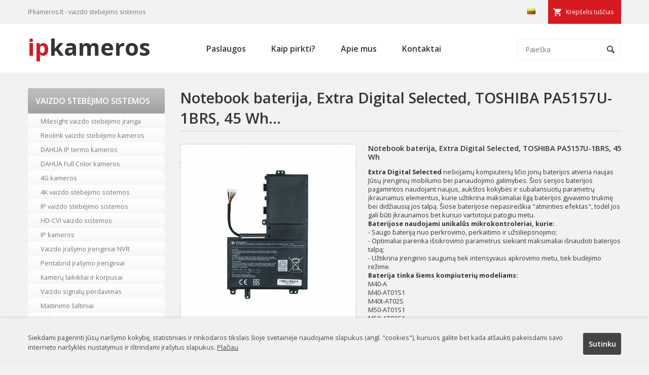

--- FILE ---
content_type: text/html
request_url: https://ipkameros.lt/notebook-baterija-extra-digital-selected-toshiba-pa5157u-1brs-45-wh-375160.html
body_size: 6024
content:

<!DOCTYPE html>
<head>
<script async 
src="https://www.googletagmanager.com/gtag/js?id=UA-101738254-1"></script>
<script>
   window.dataLayer = window.dataLayer || [];
   function gtag(){dataLayer.push(arguments);}
   gtag('js', new Date());

   gtag('config', 'UA-101738254-1');
</script>

<base href="https://ipkameros.lt">
<meta http-equiv="Content-Type" content="text/html; charset=utf-8">
<title>Notebook baterija, Extra Digital Selected, TOSHIBA PA5157U-1BRS, 45 Wh... - IPkameros.lt</title>
<link href="https://fonts.googleapis.com/css?family=Open+Sans:400,400i,600,600i,700&display=swap&subset=latin-ext" rel="stylesheet">
<meta name="google-site-verification" content="c51rAUoRwFpkuXKq8XJ-mUuMZf4qBTa559Di5wARXqc" />
<link rel="shortcut icon" href="images/favicon.ico" />
<link href="web-mob.css" rel="stylesheet" type="text/css">
<meta name="Description" content="Extra Digital Selected ne&scaron;iojamų kompiuterių ličio jonų baterijos atveria naujas Jūsų įrenginių mobilumo bei panaudojimo galimybes. &Scaron;ios serijos baterijos pagamintos naudojant naujus, auk&scaron;tos kokybės ir subalansuotų parametrų įkraunamus elementus, kurie užtikrina maksimaliai ilg">
<meta name="Keywords" content="">
<script src="/jsa/jquery-1.7.2.min.js"></script>
<link href="/src/css/lightbox.css" rel="stylesheet"><meta name="viewport" content="width=device-width, initial-scale=1">
</head>
<body>
<script>
  (function(i,s,o,g,r,a,m){i['GoogleAnalyticsObject']=r;i[r]=i[r]||function(){
  (i[r].q=i[r].q||[]).push(arguments)},i[r].l=1*new Date();a=s.createElement(o),
  m=s.getElementsByTagName(o)[0];a.async=1;a.src=g;m.parentNode.insertBefore(a,m)
  })(window,document,'script','https://www.google-analytics.com/analytics.js','ga');

  ga('create', 'UA-101738254-1', 'auto');
  ga('send', 'pageview');

</script>
<div id="fb-root"></div>
<script>(function(d, s, id) {
  var js, fjs = d.getElementsByTagName(s)[0];
  if (d.getElementById(id)) return;
  js = d.createElement(s); js.id = id;
  js.src = "//connect.facebook.net/lt_LT/sdk.js#xfbml=1&version=v2.5&appId=857983607590592";
  fjs.parentNode.insertBefore(js, fjs);
}(document, 'script', 'facebook-jssdk'));</script>
<div id="cart_info"><img class="close" src="images/close.gif"><span class="h1">Prekė įdėta į krepšelį</span>Prekė sėkmingai įdėta į krepšelį.<br><br><input type="button" class="cart_but1" onclick="document.location.href='/pirkiniu-krepselis'" value="Pereiti į krepšelį"><input class="cart_but2" type="button" onclick="close_this()" value="Tęsti apsipirkimą"></div>

<script lang="javascript" type="text/javascript">

function check_bad(f) {
	if (badv.email.value.length < 7 && badv.ktel.value.length < 5) {
	badv.email.focus();
	alert('Prašome nurodyti kontaktinius duomenis.');
	return false
	} else if (badv.koment.value.length < 7) {
	badv.koment.focus();
	alert('Parašykite komentarą.');
	return false
	}

}

</script>
<div id="inf"><img class="close" src="images/close.gif"><span class="h1">Siųsti užklausą</span><form method="post" action="send_query.php" onsubmit="return check_bad(this)" name="badv" style="margin: 0 0 15px 0; padding: 0"><table border="0" width="560" cellpadding="0" style="border-collapse: collapse">
	<tr>
		<td width="250" style="padding: 2px 0 2px 0; line-height: 150%">Jūsų vardas/įmonės pavadinimas:<br><input type="text" style="width: 250px" name="name"></td>
		<td width="60"></td>
		<td width="250" style="padding: 2px 0 2px 0; line-height: 150%">Jūsų el. paštas<span style="color: #d32727">*</span>:<br><input type="text" style="width: 250px" name="email"></td>
	</tr>	<tr>
		<td width="250" style="padding: 2px 0 2px 0; line-height: 150%">Kontaktinis telefonas:<br><input type="text" style="width: 250px" name="ktel"></td>
		<td width="60"></td>
		<td width="250" style="padding: 2px 0 2px 0; line-height: 150%"><input type="hidden" value="asd" class="inco" name="inc"><input type="hidden" name="kid" value="https://ipkameros.lt/notebook-baterija-extra-digital-selected-toshiba-pa5157u-1brs-45-wh-375160.html"></td>
	</tr>
	<tr>
		<td colspan="3" style="padding: 2px 0 2px 0; line-height: 150%">Komentaras<span style="color: #d32727">*</span>:<br><textarea rows="2" name="koment" style="width: 560px"></textarea></td>
	</tr>
	<tr>
		<td colspan="3" height="35" style="text-align: center"><input class="b_ok" style="width: 70px" type="submit" name="submit" value="Siųsti"></td>
	</tr>
</table></form><span style="color: #d32727">*</span> Pažymėtus laukelius būtina užpildyti.</div>
<div id="full"></div>
<div class="tline"><div class="cnt"><span class="cart" id="info_cart">Krepšelis tuščias</span><span class="lang"><img alt="LT" src="images/lt.png"></span><span class="tlinetext">IPkameros.lt - vaizdo stebėjimo sistemos</span></div></div>
<div class="hline"><div class="cnt">
<button type="button" class="navbar-toggle" data-toggle="collapse" data-target=".hline ul">
<span class="icon-bar"></span>
<span class="icon-bar"></span>
<span class="icon-bar"></span>
</button>
<div class="search"><form method="get" action="index.php"><input type="hidden" name="psl" value="paieska"><input type="image" title="Ieškoti" src="images/ico_search.png"><input type="text" name="key"  onclick="if(this.value == 'Paieška') {this.value = '';}" onblur="if(this.value == '') {this.value = 'Paieška';}" value="Paieška"></form></div><ul class="collapse"><li><a  href="/paslaugos.html">Paslaugos</a></li><li><a  href="/kaip-pirkti.html">Kaip pirkti?</a></li><li><a  href="/apie-mus.html">Apie mus</a></li><li><a  href="/kontaktai.html">Kontaktai</a></li></ul><a title="IP kameros" class="logo" href="/"><span>ip</span>kameros</a></div></div>
<div class="cnt">
<div class="lside"><ul><li data-toggle="collapse" data-target=".lside ul:nth-child(1) li" class="formen">Vaizdo stebėjimo sistemos</li><li ><a title="Milesight vaizdo stebėjimo įranga"  href="/produktai/milesight-vaizdo-stebejimo-iranga.html">Milesight vaizdo stebėjimo įranga</a></li><li ><a title="Reolink vaizdo stebėjimo kameros"  href="/produktai/reolink-vaizdo-stebejimo-kameros.html">Reolink vaizdo stebėjimo kameros</a></li><li ><a title="DAHUA IP termo kameros"  href="/produktai/dahua-ip-termo-kameros.html">DAHUA IP termo kameros</a></li><li ><a title="DAHUA Full Color kameros"  href="/produktai/dahua-full-color-kameros.html">DAHUA Full Color kameros</a></li><li ><a title="4G kameros"  href="/produktai/4g-kameros.html">4G kameros</a></li><li ><a title="4K vaizdo stebėjimo sistemos"  href="/produktai/4k-vaizdo-stebejimo-sistemos.html">4K vaizdo stebėjimo sistemos</a></li><li ><a title="IP vaizdo stebėjimo sistemos"  href="/produktai/ip-vaizdo-stebejimo-sistemos.html">IP vaizdo stebėjimo sistemos</a></li><li ><a title="HD-CVI vaizdo sistemos"  href="/produktai/hd-cvi-vaizdo-sistemos.html">HD-CVI vaizdo sistemos</a></li><li ><a title="IP kameros"  href="/produktai/ip-kameros.html">IP kameros</a></li><li ><a title="Vaizdo įrašymo įrenginiai NVR"  href="/produktai/vaizdo-irasymo-irenginiai-nvr.html">Vaizdo įrašymo įrenginiai NVR</a></li><li ><a title="Pentabrid įrašymo įrenginiai"  href="/produktai/pentabrid-irasymo-irenginiai.html">Pentabrid įrašymo įrenginiai</a></li><li ><a title="Kamerų laikikliai ir korpusai"  href="/produktai/kameru-laikikliai-ir-korpusai.html">Kamerų laikikliai ir korpusai</a></li><li ><a title="Vaizdo signalų perdavimas"  href="/produktai/vaizdo-signalu-perdavimas.html">Vaizdo signalų perdavimas</a></li><li ><a title="Maitinimo šaltiniai"  href="/produktai/maitinimo-saltiniai.html">Maitinimo šaltiniai</a></li><li ><a title="Video sistemų priedai"  href="/produktai/video-sistemu-priedai.html">Video sistemų priedai</a></li><li ><a title="Transporto vaizdo sistemos"  href="/produktai/transporto-vaizdo-sistemos.html">Transporto vaizdo sistemos</a></li><li ><a title="Objektyvai"  href="/produktai/objektyvai.html">Objektyvai</a></li><li ><a title="IR prožektoriai"  href="/produktai/ir-prozektoriai.html">IR prožektoriai</a></li><li ><a title="Vaizdo stebėjimo komplektai"  href="/produktai/vaizdo-stebejimo-komplektai.html">Vaizdo stebėjimo komplektai</a></li><li ><a title="PoE įranga (Power Over Ethernet)"  href="/produktai/poe-iranga-(power-over-ethernet).html">PoE įranga (Power Over Ethernet)</a></li><li ><a title="Tinklo įranga"  href="/produktai/tinklo-iranga.html">Tinklo įranga</a></li><li ><a title="HDD saugyklos"  href="/produktai/hdd-saugyklos.html">HDD saugyklos</a></li><li ><a title="Vaizdo kamerų muliažai"  href="/produktai/vaizdo-kameru-muliazai.html">Vaizdo kamerų muliažai</a></li><li ><a title="Kieti diskai HDD"  href="/produktai/kieti-diskai-hdd.html">Kieti diskai HDD</a></li><li ><a title="Monitoriai ir kontroleriai"  href="/produktai/monitoriai-ir-kontroleriai.html">Monitoriai ir kontroleriai</a></li><li ><a title="Autoregistratoriai"  href="/produktai/autoregistratoriai.html">Autoregistratoriai</a></li><li ><a title="Telefonspynės"  href="/produktai/telefonspynes.html">Telefonspynės</a></li><li ><a title="LED apšvietimas"  href="/produktai/led-apsvietimas.html">LED apšvietimas</a></li><li ><a title="Video testeriai"  href="/produktai/video-testeriai.html">Video testeriai</a></li><li ><a title="Įrankiai"  href="/produktai/irankiai.html">Įrankiai</a></li><li ><a title="Įtampos keitikiai, UPS"  href="/produktai/itampos-keitikiai-ups.html">Įtampos keitikiai, UPS</a></li><li ><a title="HDMI sprendimai"  href="/produktai/hdmi-sprendimai.html">HDMI sprendimai</a></li><li ><a title="WIFI IP kameros"  href="/produktai/wifi-ip-kameros.html">WIFI IP kameros</a></li><li ><a title="Instaliacinės medžiagos"  href="/produktai/instaliacines-medziagos.html">Instaliacinės medžiagos</a></li></ul><ul><li data-toggle="collapse" data-target=".lside ul:nth-child(5) li" class="formen">Hikvision</li><li ><a title="TURBO HD vaizdo apsauga"  href="/produktai/turbo-hd-vaizdo-apsauga.html">TURBO HD vaizdo apsauga</a></li><li ><a title="Hikvision IP kameros"  href="/produktai/hikvision-ip-kameros.html">Hikvision IP kameros</a></li><li ><a title="Papildoma įranga"  href="/produktai/papildoma-iranga.html">Papildoma įranga</a></li><li ><a title="NVR Vaizdo įrašymo įrenginiai"  href="/produktai/nvr-vaizdo-irasymo-irenginiai.html">NVR Vaizdo įrašymo įrenginiai</a></li></ul><ul><li data-toggle="collapse" data-target=".lside ul:nth-child(2) li" class="formen">Apsaugos sistemos</li><li ><a title="Apsauginės sistemos PARADOX"  href="/produktai/apsaugines-sistemos-paradox.html">Apsauginės sistemos PARADOX</a></li><li ><a title="Įeigos kontrolė"  href="/produktai/ieigos-kontrole.html">Įeigos kontrolė</a></li><li ><a title="Išmaniųjų namų sprendimai"  href="/produktai/ismaniuju-namu-sprendimai.html">Išmaniųjų namų sprendimai</a></li><li ><a title="AJAX signalizacija"  href="/produktai/ajax-signalizacija.html">AJAX signalizacija</a></li><li ><a title="HiSmart išmanioji saugumo sistema"  href="/produktai/hismart-ismanioji-saugumo-sistema.html">HiSmart išmanioji saugumo sistema</a></li><li ><a title="Bevielės"  href="/produktai/bevieles.html">Bevielės</a></li><li ><a title="GSM"  href="/produktai/gsm.html">GSM</a></li><li ><a title="Laidinės"  href="/produktai/laidines.html">Laidinės</a></li><li ><a title="Radio"  href="/produktai/radio.html">Radio</a></li></ul><ul><li data-toggle="collapse" data-target=".lside ul:nth-child(6) li" class="formen">PV Saulės elektrinės</li><li ><a title="PV Inverteriai "  href="/produktai/pv-inverteriai-.html">PV Inverteriai </a></li><li ><a title="Saulės panelės"  href="/produktai/saules-paneles.html">Saulės panelės</a></li><li ><a title="Kabeliai ir PV jungtys"  href="/produktai/kabeliai-ir-pv-jungtys.html">Kabeliai ir PV jungtys</a></li><li ><a title="Laikikliai panelėms"  href="/produktai/laikikliai-panelems.html">Laikikliai panelėms</a></li><li ><a title="Saulės elektrinių komplektai"  href="/produktai/saules-elektriniu-komplektai.html">Saulės elektrinių komplektai</a></li><li ><a title="DC paskirstymo dėžės"  href="/produktai/dc-paskirstymo-dezes.html">DC paskirstymo dėžės</a></li><li ><a title="Optimizatoriai"  href="/produktai/optimizatoriai.html">Optimizatoriai</a></li><li ><a title="Įrankiai, replės, testeriai"  href="/produktai/irankiai-reples-testeriai.html">Įrankiai, replės, testeriai</a></li></ul><ul><li class="formen" data-toggle="collapse" data-target=".lside ul:nth-child(3) li">Paslaugos</li>
<li ><a title="Vaizdo sistemų montavimas"  href="paslaugos/vaizdo-sistemu-montavimas.html">Vaizdo sistemų montavimas</a></li><li ><a title="Apsaugos sistemų montavimas"  href="paslaugos/apsaugos-sistemu-montavimas.html">Apsaugos sistemų montavimas</a></li><li ><a title="Įeigos kontrolės montavimas"  href="paslaugos/ieigos-kontroles-montavimas.html">Įeigos kontrolės montavimas</a></li></ul>
<ul><li class="formen" data-toggle="collapse" data-target=".lside ul:nth-child(4) li">Palaikymas</li>
<li ><a title="Stebėjimo programa SMART PSS"  href="support/stebejimo-programa-smart-pss.html">Stebėjimo programa SMART PSS</a></li><li ><a title="Mobilioji stebėjimo programa DMSS"  href="support/mobilioji-stebejimo-programa-dmss.html">Mobilioji stebėjimo programa DMSS</a></li><li ><a title="Programinė įranga"  href="support/programine-iranga.html">Programinė įranga</a></li></ul></div><div class="rside"><h1>Notebook baterija, Extra Digital Selected, TOSHIBA PA5157U-1BRS, 45 Wh...</h1>
<div class="prod-left">
<a data-lightbox="roadtrip" title="" href="foto/NB510245img.jpg"><img class="im" alt="" src="phpThumb.php?src=foto/NB510245img.jpg&amp;w=346&amp;h=356&amp;far=C&amp;q=100"></a><div style="clear: both"></div><span class="stock" style="background-image:url(images/outstock.png)">Dėl likučio teirautis</span><div style="margin: 15px 0">Kaina (su PVM): <span class="price">27.30 €</span><br><br>
<span class="query">Siųsti užklausą</span><span class="cart">Įdėti į krepšelį</span></div>

</div>
<div class="prod-right"><h2>Notebook baterija, Extra Digital Selected, TOSHIBA PA5157U-1BRS, 45 Wh</h2><p><b>Extra Digital Selected</b> ne&scaron;iojamų kompiuterių ličio jonų baterijos atveria naujas Jūsų įrenginių mobilumo bei panaudojimo galimybes. &Scaron;ios serijos baterijos pagamintos naudojant naujus, auk&scaron;tos kokybės ir subalansuotų parametrų įkraunamus elementus, kurie užtikrina maksimaliai ilgą baterijos gyvavimo trukmę bei didžiausią jos talpą. &Scaron;iose baterijose nepasirei&scaron;kia &quot;atminties efektas&quot;, todėl jos gali būti įkraunamos bet kuriuo vartotojui patogiu metu.<br /><b>Baterijose naudojami unikalūs mikrokontroleriai, kurie:</b><br />- Saugo bateriją nuo perkrovimo, perkaitimo ir užsiliepsnojimo; <br />- Optimaliai parenka i&scaron;sikrovimo parametrus siekiant maksimaliai i&scaron;naudoti baterijos talpą;<br />- Užtikrina įrenginio saugumą tiek intensyvaus apkrovimo metu, tiek budėjimo režime.<br /><b>Baterija tinka &scaron;iems kompiuterių modeliams:</b><br />M40-A<br />M40-AT01S1<br />M40t-AT02S<br />M50-AT01S1 <br />M50-AT02S1<br />M50D-A-10K<br />M50D-AT01S1<br />Satelite U40T-A<br />Satellite M40-A<br />Satellite M50-A<br />Satellite M50D-A<br />Satellite M50D-A-10K<br />Satellite M50T<br />Satellite U40t-A<br />Satellite U40t-AT01S<br />Satellite U50t<br />Satellite U50T-A <br />Satellite U50t-A-100<br />Satellite U50t-A100<br />Satellite U940<br />Satellite E45T<br />Satellite E55 <br />Satellite E55T<br />Satellite E55T-A<br />Satellite E55T-A5320  <br /><b>Baterija tinkama naudoti vietoje &scaron;ių originalių TOSHIBA baterijų modelių:</b><br />P000577250<br />PA5157U-1BRS<br /><b>Techniniai duomenys:</b><br />Talpa: 45 Wh<br />Elemento tipas: Li-ion<br />Įtampa: 11.4 V<br />Spalva: Juoda<br /><b>Pastabos:</b> suderinamų baterijų bei kompiuterių sąra&scaron;as gali būti ne pilnas. Esant abejonėms, visada kreipkitės į konsultantą.<br /><b>Garantija:</b> 6 mėn.<br /><b>Gamintojas:</b> Extra Digital</p></div>
<div style="clear: both"></div>
<script lang="javascript"> 

$(".cart").click(function() {

var k3='0';
var request = $.ajax({
cache: false,
url: "addtocart.php?k1=1&k3="+k3+"&k4=&k5=375160",
type: "GET",    
crossDomain: true,			
dataType: "html"
});

 request.done(function(msg) {
$("#info_cart").text(msg);
 $("#cart_info").show(200);
 $("#full").show(200);


 });

})
$(".cart_but2").click(function() {
 $("#full").hide(200);
$("#cart_info").hide(200);
})
$(".query").click(function() {
$("#inf").show(200);
 $("#full").show(200);	
 $(".inco").val('9911');
});
$(".close").click(function() {
$("#full").hide(200);
$("#inf").hide(200);
$(".inco").val('a');
$("#cart_info").hide(200);
})
</script></div>
<div style="clear: both"></div>
</div>
<div class="footer2"><div class="cnt">
<span class="blocker"><h3>Vaizdo stebėjimo sistemos</h3>
<ul><li ><a title="Milesight vaizdo stebėjimo įranga"  href="/produktai/milesight-vaizdo-stebejimo-iranga.html">Milesight vaizdo stebėjimo įranga</a></li><li ><a title="Reolink vaizdo stebėjimo kameros"  href="/produktai/reolink-vaizdo-stebejimo-kameros.html">Reolink vaizdo stebėjimo kameros</a></li><li ><a title="DAHUA IP termo kameros"  href="/produktai/dahua-ip-termo-kameros.html">DAHUA IP termo kameros</a></li><li ><a title="DAHUA Full Color kameros"  href="/produktai/dahua-full-color-kameros.html">DAHUA Full Color kameros</a></li></ul></span>
<span class="blocker" style="width: 24%"><h3>Paslaugos</h3>
<ul><li ><a title="Vaizdo sistemų montavimas"  href="paslaugos/vaizdo-sistemu-montavimas.html">Vaizdo sistemų montavimas</a></li><li ><a title="Apsaugos sistemų montavimas"  href="paslaugos/apsaugos-sistemu-montavimas.html">Apsaugos sistemų montavimas</a></li><li ><a title="Įeigos kontrolės montavimas"  href="paslaugos/ieigos-kontroles-montavimas.html">Įeigos kontrolės montavimas</a></li></ul></span>
<span class="blocker" style="border-right:0; width:20%; padding-right:0; margin-right:0;"><h3>Informacija</h3>
<ul><li><a href="/apie-mus.html">Apie mus</a></li>
<li><a href="/paslaugos.html">Paslaugos</a></li>
<li><a href="/kaip-pirkti.html">Kaip pirkti?</a></li>
<li><a href="/privatumo-politika.html">Privatumo Politika</a></li>
<li><a href="/kontaktai.html">Kontaktai</a></li>
</ul></span><div style="clear:both;"></div>
</div></div>
<div class="footer"><div class="cnt"><span>Sprendimas: <a title="El. parduotuvių kūrimas" href="http://www.cweb.lt">CWEB.lt</a></span>IPkameros.lt - vaizdo stebėjimo sistemos internetu</div></div>
<div id="cookie"><div class="cnt"><a class="sutinku">Sutinku</a>Siekdami pagerinti Jūsų naršymo kokybę, statistiniais ir rinkodaros tikslais šioje svetainėje naudojame slapukus (angl. "cookies"), kuriuos galite bet kada atšaukti pakeisdami savo interneto naršyklės nustatymus ir ištrindami įrašytus slapukus. <a href="/privatumo-politika.html">Plačiau</a></div></div><script src="/src/js/lightbox.js"></script><script type="text/javascript">
$("#info_cart").click(function() {
	document.location.href='/pirkiniu-krepselis.html';
})

$(".navbar-toggle").click(function() {
$('.hline ul').toggleClass('collapse');
$('.navbar-toggle').toggleClass('mopen');
});

$(document).on('click','.formen',function() {
$(this).siblings('li').slideToggle(300);
});
</script>
<script>
$(".sutinku").click(function() {
$.ajax({ url : "/validation.php" });
$("#cookie").slideUp(500);
});
</script>
<!--Start of Tawk.to Script-->
<script type="text/javascript">
var Tawk_API=Tawk_API||{}, Tawk_LoadStart=new Date();
(function(){
var s1=document.createElement("script"),s0=document.getElementsByTagName("script")[0];
s1.async=true;
s1.src='https://embed.tawk.to/607dfd82067c2605c0c40337/1f3m2chek';
s1.charset='UTF-8';
s1.setAttribute('crossorigin','*');
s0.parentNode.insertBefore(s1,s0);
})();
</script>
<!--End of Tawk.to Script-->
</body>
</html>
